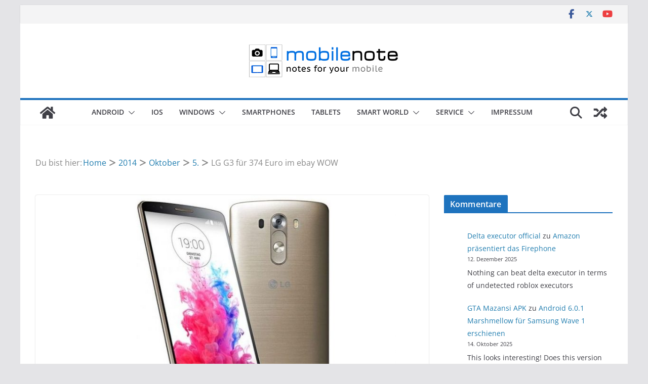

--- FILE ---
content_type: text/html; charset=UTF-8
request_url: https://mobilenote.de/2014/10/05/lg-g3-fuer-374-euro-im-ebay-wow/
body_size: 9573
content:
<!doctype html><html lang="de"><head><meta charset="UTF-8"/><link media="all" href="https://mobilenote.de/wp-content/cache/autoptimize/css/autoptimize_8493873ca592b72715017d3cef09684e.css" rel="stylesheet"><style media="screen">input#akismet_privacy_check{float:left;margin:7px 7px 7px 0;width:13px}</style><title>LG G3 für 374 Euro im ebay WOW | Allgemein, Kaufempfehlung, LG, Smartphones, Web</title><meta name="description" content="LG G3 für 374 Euro im ebay WOW" /><meta name="robots" content="index, follow" /><link rel="canonical" href="https://mobilenote.de/2014/10/05/lg-g3-fuer-374-euro-im-ebay-wow/" /><meta name="viewport" content="width=device-width, initial-scale=1"><link rel="profile" href="http://gmpg.org/xfn/11"/><link rel="alternate" type="application/rss+xml" title="mobilenote &raquo; Feed" href="https://mobilenote.de/feed/" /><link rel="alternate" type="application/rss+xml" title="mobilenote &raquo; Kommentar-Feed" href="https://mobilenote.de/comments/feed/" /><link rel="alternate" type="application/rss+xml" title="mobilenote &raquo; LG G3 für 374 Euro im ebay WOW-Kommentar-Feed" href="https://mobilenote.de/2014/10/05/lg-g3-fuer-374-euro-im-ebay-wow/feed/" /><link rel="alternate" title="oEmbed (JSON)" type="application/json+oembed" href="https://mobilenote.de/wp-json/oembed/1.0/embed?url=https%3A%2F%2Fmobilenote.de%2F2014%2F10%2F05%2Flg-g3-fuer-374-euro-im-ebay-wow%2F" /><link rel="alternate" title="oEmbed (XML)" type="text/xml+oembed" href="https://mobilenote.de/wp-json/oembed/1.0/embed?url=https%3A%2F%2Fmobilenote.de%2F2014%2F10%2F05%2Flg-g3-fuer-374-euro-im-ebay-wow%2F&#038;format=xml" /><link rel='stylesheet' id='a3a3_lazy_load-css' href='https://mobilenote.de/wp-content/uploads/sass/a3_lazy_load.min.css' type='text/css' media='all' /> <script type="text/javascript" src="https://mobilenote.de/wp-includes/js/jquery/jquery.min.js" id="jquery-core-js"></script> <link rel="https://api.w.org/" href="https://mobilenote.de/wp-json/" /><link rel="alternate" title="JSON" type="application/json" href="https://mobilenote.de/wp-json/wp/v2/posts/16895" /><link rel="EditURI" type="application/rsd+xml" title="RSD" href="https://mobilenote.de/xmlrpc.php?rsd" /><meta name="generator" content="WordPress 6.9" /><link rel='shortlink' href='https://mobilenote.de/?p=16895' /><link rel="pingback" href="https://mobilenote.de/xmlrpc.php"><link rel="icon" href="https://mobilenote.de/wp-content/uploads/2015/01/cropped-favicon-65x65.png" sizes="32x32" /><link rel="icon" href="https://mobilenote.de/wp-content/uploads/2015/01/cropped-favicon-450x450.png" sizes="192x192" /><link rel="apple-touch-icon" href="https://mobilenote.de/wp-content/uploads/2015/01/cropped-favicon-450x450.png" /><meta name="msapplication-TileImage" content="https://mobilenote.de/wp-content/uploads/2015/01/cropped-favicon-450x450.png" /></head><body class="wp-singular post-template-default single single-post postid-16895 single-format-standard wp-custom-logo wp-embed-responsive wp-theme-colormag cm-header-layout-2 adv-style-1  boxed"><div id="page" class="hfeed site"> <a class="skip-link screen-reader-text" href="#main">Zum Inhalt springen</a><header id="cm-masthead" class="cm-header cm-layout-2 cm-layout-2-style-1"><div class="cm-top-bar"><div class="cm-container"><div class="cm-row"><div class="cm-top-bar__1"></div><div class="cm-top-bar__2"><div class="social-links"><ul><li><a href="https://www.facebook.com/mobilenotede" target="_blank"><i class="fa fa-facebook"></i></a></li><li><a href="https://twitter.com/mobilenote_blog" target="_blank"><i class="fa-brands fa-x-twitter"></i></a></li><li><a href="https://www.youtube.com/user/MobilenoteDE" target="_blank"><i class="fa fa-youtube"></i></a></li></ul></div></div></div></div></div><div class="cm-main-header"><div id="cm-header-1" class="cm-header-1"><div class="cm-container"><div class="cm-row"><div class="cm-header-col-1"><div id="cm-site-branding" class="cm-site-branding"> <a href="https://mobilenote.de/" class="custom-logo-link" rel="home"><img width="300" height="100" src="https://mobilenote.de/wp-content/uploads/2015/12/cropped-cropped-cropped-copy-mobilenote-flat.png" class="custom-logo" alt="mobilenote" decoding="async" /></a></div></div><div class="cm-header-col-2"></div></div></div></div><div id="cm-header-2" class="cm-header-2"><nav id="cm-primary-nav" class="cm-primary-nav"><div class="cm-container"><div class="cm-row"><div class="cm-home-icon"> <a href="https://mobilenote.de/"
 title="mobilenote"
 > <svg class="cm-icon cm-icon--home" xmlns="http://www.w3.org/2000/svg" viewBox="0 0 28 22"><path d="M13.6465 6.01133L5.11148 13.0409V20.6278C5.11148 20.8242 5.18952 21.0126 5.32842 21.1515C5.46733 21.2904 5.65572 21.3685 5.85217 21.3685L11.0397 21.3551C11.2355 21.3541 11.423 21.2756 11.5611 21.1368C11.6992 20.998 11.7767 20.8102 11.7767 20.6144V16.1837C11.7767 15.9873 11.8547 15.7989 11.9937 15.66C12.1326 15.521 12.321 15.443 12.5174 15.443H15.4801C15.6766 15.443 15.865 15.521 16.0039 15.66C16.1428 15.7989 16.2208 15.9873 16.2208 16.1837V20.6111C16.2205 20.7086 16.2394 20.8052 16.2765 20.8953C16.3136 20.9854 16.3681 21.0673 16.4369 21.1364C16.5057 21.2054 16.5875 21.2602 16.6775 21.2975C16.7675 21.3349 16.864 21.3541 16.9615 21.3541L22.1472 21.3685C22.3436 21.3685 22.532 21.2904 22.6709 21.1515C22.8099 21.0126 22.8879 20.8242 22.8879 20.6278V13.0358L14.3548 6.01133C14.2544 5.93047 14.1295 5.88637 14.0006 5.88637C13.8718 5.88637 13.7468 5.93047 13.6465 6.01133ZM27.1283 10.7892L23.2582 7.59917V1.18717C23.2582 1.03983 23.1997 0.898538 23.0955 0.794359C22.9913 0.69018 22.8501 0.631653 22.7027 0.631653H20.1103C19.963 0.631653 19.8217 0.69018 19.7175 0.794359C19.6133 0.898538 19.5548 1.03983 19.5548 1.18717V4.54848L15.4102 1.13856C15.0125 0.811259 14.5134 0.632307 13.9983 0.632307C13.4832 0.632307 12.9841 0.811259 12.5864 1.13856L0.868291 10.7892C0.81204 10.8357 0.765501 10.8928 0.731333 10.9573C0.697165 11.0218 0.676038 11.0924 0.66916 11.165C0.662282 11.2377 0.669786 11.311 0.691245 11.3807C0.712704 11.4505 0.747696 11.5153 0.794223 11.5715L1.97469 13.0066C2.02109 13.063 2.07816 13.1098 2.14264 13.1441C2.20711 13.1784 2.27773 13.1997 2.35044 13.2067C2.42315 13.2137 2.49653 13.2063 2.56638 13.1849C2.63623 13.1636 2.70118 13.1286 2.7575 13.0821L13.6465 4.11333C13.7468 4.03247 13.8718 3.98837 14.0006 3.98837C14.1295 3.98837 14.2544 4.03247 14.3548 4.11333L25.2442 13.0821C25.3004 13.1286 25.3653 13.1636 25.435 13.1851C25.5048 13.2065 25.5781 13.214 25.6507 13.2071C25.7234 13.2003 25.794 13.1791 25.8584 13.145C25.9229 13.1108 25.98 13.0643 26.0265 13.008L27.207 11.5729C27.2535 11.5164 27.2883 11.4512 27.3095 11.3812C27.3307 11.3111 27.3379 11.2375 27.3306 11.1647C27.3233 11.0919 27.3016 11.0212 27.2669 10.9568C27.2322 10.8923 27.1851 10.8354 27.1283 10.7892Z" /></svg> </a></div><div class="cm-header-actions"><div class="cm-random-post"> <a href="https://mobilenote.de/2013/05/05/doppelmoral-bei-smartphoneherstellern/" title="Sieh dir einen zufälligen Beitrag an"> <svg class="cm-icon cm-icon--random-fill" xmlns="http://www.w3.org/2000/svg" viewBox="0 0 24 24"><path d="M21.73 16a1 1 0 0 1 0 1.33l-3.13 3.14a.94.94 0 0 1-1.6-.66v-1.56h-2.3a.39.39 0 0 1-.18 0 .36.36 0 0 1-.16-.11l-2.76-3 2.09-2.23 2.06 2.21H17v-1.56a.94.94 0 0 1 1.6-.66ZM2.47 8.88h3.28l2.06 2.2L9.9 8.85 7.14 5.9A.36.36 0 0 0 7 5.79a.39.39 0 0 0-.18 0H2.47a.47.47 0 0 0-.47.43v2.19a.47.47 0 0 0 .47.47Zm14.53 0v1.56a.94.94 0 0 0 1.6.66L21.73 8a1 1 0 0 0 0-1.33L18.6 3.53a.94.94 0 0 0-1.6.66v1.56h-2.3a.39.39 0 0 0-.18 0 .36.36 0 0 0-.16.11l-8.61 9.27H2.47a.46.46 0 0 0-.47.46v2.19a.47.47 0 0 0 .47.47H6.8a.45.45 0 0 0 .34-.15l8.61-9.22Z"></path></svg> </a></div><div class="cm-top-search"> <i class="fa fa-search search-top"></i><div class="search-form-top"><form action="https://mobilenote.de/" class="search-form searchform clearfix" method="get" role="search"><div class="search-wrap"> <input type="search"
 class="s field"
 name="s"
 value=""
 placeholder="Suchen"
 /> <button class="search-icon" type="submit"></button></div></form></div></div></div><p class="cm-menu-toggle" aria-expanded="false"> <svg class="cm-icon cm-icon--bars" xmlns="http://www.w3.org/2000/svg" viewBox="0 0 24 24"><path d="M21 19H3a1 1 0 0 1 0-2h18a1 1 0 0 1 0 2Zm0-6H3a1 1 0 0 1 0-2h18a1 1 0 0 1 0 2Zm0-6H3a1 1 0 0 1 0-2h18a1 1 0 0 1 0 2Z"></path></svg> <svg class="cm-icon cm-icon--x-mark" xmlns="http://www.w3.org/2000/svg" viewBox="0 0 24 24"><path d="m13.4 12 8.3-8.3c.4-.4.4-1 0-1.4s-1-.4-1.4 0L12 10.6 3.7 2.3c-.4-.4-1-.4-1.4 0s-.4 1 0 1.4l8.3 8.3-8.3 8.3c-.4.4-.4 1 0 1.4.2.2.4.3.7.3s.5-.1.7-.3l8.3-8.3 8.3 8.3c.2.2.5.3.7.3s.5-.1.7-.3c.4-.4.4-1 0-1.4L13.4 12z"></path></svg></p><div class="cm-menu-primary-container"><ul id="menu-alternate" class="menu"><li id="menu-item-21685" class="menu-item menu-item-type-custom menu-item-object-custom menu-item-has-children menu-item-21685"><a href="#">Android</a><span role="button" tabindex="0" class="cm-submenu-toggle" onkeypress=""><svg class="cm-icon" xmlns="http://www.w3.org/2000/svg" xml:space="preserve" viewBox="0 0 24 24"><path d="M12 17.5c-.3 0-.5-.1-.7-.3l-9-9c-.4-.4-.4-1 0-1.4s1-.4 1.4 0l8.3 8.3 8.3-8.3c.4-.4 1-.4 1.4 0s.4 1 0 1.4l-9 9c-.2.2-.4.3-.7.3z"/></svg></span><ul class="sub-menu"><li id="menu-item-19578" class="menu-item menu-item-type-taxonomy menu-item-object-category menu-item-19578"><a href="https://mobilenote.de/Kategorie/betriebssysteme/android/">Android</a></li><li id="menu-item-18668" class="menu-item menu-item-type-taxonomy menu-item-object-category menu-item-18668"><a href="https://mobilenote.de/Kategorie/betriebssysteme/android/wear-os-android/">Android Wear</a></li><li id="menu-item-21686" class="menu-item menu-item-type-taxonomy menu-item-object-category menu-item-21686"><a href="https://mobilenote.de/Kategorie/betriebssysteme/android/cyanogenmod/">CyanogenMod</a></li></ul></li><li id="menu-item-8584" class="menu-item menu-item-type-taxonomy menu-item-object-category menu-item-8584"><a href="https://mobilenote.de/Kategorie/betriebssysteme/ios/">iOS</a></li><li id="menu-item-21688" class="menu-item menu-item-type-custom menu-item-object-custom menu-item-has-children menu-item-21688"><a href="#">Windows</a><span role="button" tabindex="0" class="cm-submenu-toggle" onkeypress=""><svg class="cm-icon" xmlns="http://www.w3.org/2000/svg" xml:space="preserve" viewBox="0 0 24 24"><path d="M12 17.5c-.3 0-.5-.1-.7-.3l-9-9c-.4-.4-.4-1 0-1.4s1-.4 1.4 0l8.3 8.3 8.3-8.3c.4-.4 1-.4 1.4 0s.4 1 0 1.4l-9 9c-.2.2-.4.3-.7.3z"/></svg></span><ul class="sub-menu"><li id="menu-item-21247" class="menu-item menu-item-type-taxonomy menu-item-object-category menu-item-21247"><a href="https://mobilenote.de/Kategorie/betriebssysteme/windows-phone/">Windows</a></li><li id="menu-item-21687" class="menu-item menu-item-type-taxonomy menu-item-object-category menu-item-21687"><a href="https://mobilenote.de/Kategorie/betriebssysteme/windows-phone/">Windows Phone</a></li></ul></li><li id="menu-item-8571" class="menu-item menu-item-type-taxonomy menu-item-object-category current-post-ancestor current-menu-parent current-post-parent menu-item-8571"><a href="https://mobilenote.de/Kategorie/hardware/smartphones/">Smartphones</a></li><li id="menu-item-8573" class="menu-item menu-item-type-taxonomy menu-item-object-category menu-item-8573"><a href="https://mobilenote.de/Kategorie/hardware/tablets/">Tablets</a></li><li id="menu-item-21676" class="menu-item menu-item-type-custom menu-item-object-custom menu-item-has-children menu-item-21676"><a href="#">Smart World</a><span role="button" tabindex="0" class="cm-submenu-toggle" onkeypress=""><svg class="cm-icon" xmlns="http://www.w3.org/2000/svg" xml:space="preserve" viewBox="0 0 24 24"><path d="M12 17.5c-.3 0-.5-.1-.7-.3l-9-9c-.4-.4-.4-1 0-1.4s1-.4 1.4 0l8.3 8.3 8.3-8.3c.4-.4 1-.4 1.4 0s.4 1 0 1.4l-9 9c-.2.2-.4.3-.7.3z"/></svg></span><ul class="sub-menu"><li id="menu-item-8572" class="menu-item menu-item-type-taxonomy menu-item-object-category menu-item-8572"><a href="https://mobilenote.de/Kategorie/hardware/smartwatch-hardware/">SmartWatch</a></li><li id="menu-item-21677" class="menu-item menu-item-type-taxonomy menu-item-object-category menu-item-21677"><a href="https://mobilenote.de/Kategorie/hardware/gadget/">Gadget</a></li><li id="menu-item-21678" class="menu-item menu-item-type-taxonomy menu-item-object-category menu-item-21678"><a href="https://mobilenote.de/Kategorie/hardware/smart-car/">Smart Car</a></li><li id="menu-item-21679" class="menu-item menu-item-type-taxonomy menu-item-object-category menu-item-21679"><a href="https://mobilenote.de/Kategorie/hardware/smart-tv-hardware/">Smart-TV</a></li><li id="menu-item-21680" class="menu-item menu-item-type-taxonomy menu-item-object-category menu-item-21680"><a href="https://mobilenote.de/Kategorie/hardware/smarthome/">SmartHome</a></li></ul></li><li id="menu-item-22422" class="menu-item menu-item-type-custom menu-item-object-custom menu-item-has-children menu-item-22422"><a href="#">Service</a><span role="button" tabindex="0" class="cm-submenu-toggle" onkeypress=""><svg class="cm-icon" xmlns="http://www.w3.org/2000/svg" xml:space="preserve" viewBox="0 0 24 24"><path d="M12 17.5c-.3 0-.5-.1-.7-.3l-9-9c-.4-.4-.4-1 0-1.4s1-.4 1.4 0l8.3 8.3 8.3-8.3c.4-.4 1-.4 1.4 0s.4 1 0 1.4l-9 9c-.2.2-.4.3-.7.3z"/></svg></span><ul class="sub-menu"><li id="menu-item-22449" class="menu-item menu-item-type-post_type menu-item-object-page menu-item-22449"><a href="https://mobilenote.de/apn-einstellungen/">APN Einstellungen</a></li><li id="menu-item-22403" class="menu-item menu-item-type-post_type menu-item-object-page menu-item-22403"><a href="https://mobilenote.de/service/service-adressen-fuer-kuendigungen-bei-mobilfunkprovidern/">Adressen für Kündigungen bei Mobilfunkprovidern</a></li><li id="menu-item-22404" class="menu-item menu-item-type-post_type menu-item-object-page menu-item-22404"><a href="https://mobilenote.de/service/service-hotlines-der-mobilfunkprovider-in-der-uebersicht/">Hotlines der Mobilfunkprovider</a></li><li id="menu-item-22405" class="menu-item menu-item-type-post_type menu-item-object-page menu-item-22405"><a href="https://mobilenote.de/service/service-kuendigungsvordrucke-fuer-mobilfunkvertraege/">Kündigungsvordrucke für Mobilfunkverträge</a></li><li id="menu-item-22423" class="menu-item menu-item-type-custom menu-item-object-custom menu-item-has-children menu-item-22423"><a href="#">Tarifrechner</a><span role="button" tabindex="0" class="cm-submenu-toggle" onkeypress=""><svg class="cm-icon" xmlns="http://www.w3.org/2000/svg" xml:space="preserve" viewBox="0 0 24 24"><path d="M12 17.5c-.3 0-.5-.1-.7-.3l-9-9c-.4-.4-.4-1 0-1.4s1-.4 1.4 0l8.3 8.3 8.3-8.3c.4-.4 1-.4 1.4 0s.4 1 0 1.4l-9 9c-.2.2-.4.3-.7.3z"/></svg></span><ul class="sub-menu"><li id="menu-item-22407" class="menu-item menu-item-type-post_type menu-item-object-page menu-item-22407"><a href="https://mobilenote.de/tarifrechner/handytarif-rechner/">Handy-Tarife</a></li><li id="menu-item-22408" class="menu-item menu-item-type-post_type menu-item-object-page menu-item-22408"><a href="https://mobilenote.de/tarifrechner/prepaid-tarifrechner/">Prepaid-Tarif</a></li><li id="menu-item-22409" class="menu-item menu-item-type-post_type menu-item-object-page menu-item-22409"><a href="https://mobilenote.de/tarifrechner/tarifrechner-mit-smartphone/">Smartphone Tarife</a></li></ul></li></ul></li><li id="menu-item-23138" class="menu-item menu-item-type-post_type menu-item-object-page menu-item-23138"><a href="https://mobilenote.de/impressum/">Impressum</a></li></ul></div></div></div></nav></div></div></header><div id="cm-content" class="cm-content"><div id="breadcrumb-wrap" class="breadcrumb-wrap" typeof="BreadcrumbList"><div class="inner-wrap"><nav role="navigation" aria-label="Brotkrümelnavigation" class="breadcrumb-trail breadcrumbs" itemprop="breadcrumb"><span class="breadcrumb-title">Du bist hier:</span><ul class="trail-items" itemscope itemtype="http://schema.org/BreadcrumbList"><meta name="numberOfItems" content="5" /><meta name="itemListOrder" content="Ascending" /><li itemprop="itemListElement" itemscope itemtype="http://schema.org/ListItem" class="trail-item"><a href="https://mobilenote.de/" rel="home" itemprop="item"><span itemprop="name">Home</span></a><meta itemprop="position" content="1" /></li><li itemprop="itemListElement" itemscope itemtype="http://schema.org/ListItem" class="trail-item"><a href="https://mobilenote.de/2014/" itemprop="item"><span itemprop="name">2014</span></a><meta itemprop="position" content="2" /></li><li itemprop="itemListElement" itemscope itemtype="http://schema.org/ListItem" class="trail-item"><a href="https://mobilenote.de/2014/10/" itemprop="item"><span itemprop="name">Oktober</span></a><meta itemprop="position" content="3" /></li><li itemprop="itemListElement" itemscope itemtype="http://schema.org/ListItem" class="trail-item"><a href="https://mobilenote.de/2014/10/05/" itemprop="item"><span itemprop="name">5.</span></a><meta itemprop="position" content="4" /></li><li class="trail-item trail-end"><span>LG G3 für 374 Euro im ebay WOW</span></li></ul></nav></div></div><div class="cm-container"><div class="cm-row"><div id="cm-primary" class="cm-primary"><div class="cm-posts clearfix"><article sdfdfds id="post-16895" class="post-16895 post type-post status-publish format-standard has-post-thumbnail hentry category-allgemein category-kaufempfehlung category-lg category-smartphones category-web tag-ebay tag-lg-g3 tag-wow"><div class="cm-featured-image"> <a href="https://mobilenote.de/wp-content/uploads/2014/10/lgg3.jpg" class="image-popup"><img width="647" height="445" src="//mobilenote.de/wp-content/plugins/a3-lazy-load/assets/images/lazy_placeholder.gif" data-lazy-type="image" data-src="https://mobilenote.de/wp-content/uploads/2014/10/lgg3.jpg" class="lazy lazy-hidden attachment-colormag-featured-image size-colormag-featured-image wp-post-image" alt="" decoding="async" fetchpriority="high" srcset="" data-srcset="https://mobilenote.de/wp-content/uploads/2014/10/lgg3.jpg 800w, https://mobilenote.de/wp-content/uploads/2014/10/lgg3-450x309.jpg 450w, https://mobilenote.de/wp-content/uploads/2014/10/lgg3-768x528.jpg 768w, https://mobilenote.de/wp-content/uploads/2014/10/lgg3-690x474.jpg 690w" sizes="(max-width: 647px) 100vw, 647px" /></a></div><div class="cm-post-content"><div class="cm-entry-header-meta"><div class="cm-post-categories"><a href="https://mobilenote.de/Kategorie/allgemein/" rel="category tag">Allgemein</a><a href="https://mobilenote.de/Kategorie/kaufempfehlung/" rel="category tag">Kaufempfehlung</a><a href="https://mobilenote.de/Kategorie/hersteller/lg/" rel="category tag">LG</a><a href="https://mobilenote.de/Kategorie/hardware/smartphones/" rel="category tag">Smartphones</a><a href="https://mobilenote.de/Kategorie/web/" rel="category tag">Web</a></div></div><header class="cm-entry-header"><h1 class="cm-entry-title"> LG G3 für 374 Euro im ebay WOW</h1></header><div class="cm-below-entry-meta "><span class="cm-post-date"><a href="https://mobilenote.de/2014/10/05/lg-g3-fuer-374-euro-im-ebay-wow/" title="11:36" rel="bookmark"><svg class="cm-icon cm-icon--calendar-fill" xmlns="http://www.w3.org/2000/svg" viewBox="0 0 24 24"><path d="M21.1 6.6v1.6c0 .6-.4 1-1 1H3.9c-.6 0-1-.4-1-1V6.6c0-1.5 1.3-2.8 2.8-2.8h1.7V3c0-.6.4-1 1-1s1 .4 1 1v.8h5.2V3c0-.6.4-1 1-1s1 .4 1 1v.8h1.7c1.5 0 2.8 1.3 2.8 2.8zm-1 4.6H3.9c-.6 0-1 .4-1 1v7c0 1.5 1.3 2.8 2.8 2.8h12.6c1.5 0 2.8-1.3 2.8-2.8v-7c0-.6-.4-1-1-1z"></path></svg> <time class="entry-date published updated" datetime="2014-10-05T11:36:19+02:00">5. Oktober 2014</time></a></span> <span class="cm-author cm-vcard"> <svg class="cm-icon cm-icon--user" xmlns="http://www.w3.org/2000/svg" viewBox="0 0 24 24"><path d="M7 7c0-2.8 2.2-5 5-5s5 2.2 5 5-2.2 5-5 5-5-2.2-5-5zm9 7H8c-2.8 0-5 2.2-5 5v2c0 .6.4 1 1 1h16c.6 0 1-.4 1-1v-2c0-2.8-2.2-5-5-5z"></path></svg> <a class="url fn n"
 href="https://mobilenote.de/author/mdk/"
 title="MDK"
 > MDK </a> </span></div><div class="cm-entry-summary"><p>LG hat uns bereits mit dem G2 in den Preiswahnsinn getrieben, nun ein Jahr später geht es mit dem LG G3 weiter. Denn wie sagt man so gern der Preis ist heiß. Für nur<strong> 374 Euro</strong> könnt ihr das G3 nun in den Farben Gold und Titan haben.</p><p>Dabei ist das G3 nicht irgendein Smartphone es ist ein High End Bolide mit Snapdragon 801 Prozessor mit 2,5 GHz Taktrate inkl. 2 GB RAM.</p><h3 class="lvtitle"><a class="vip" title="Zum Anzeigen Link anklicken LG G3 D855 16GB ANDROID SMARTPHONE TITAN KAMERA BLUETOOTH HANDY WLAN GPS LTE WOW" href="http://www.ebay.de/itm/LG-G3-D855-16GB-ANDROID-SMARTPHONE-TITAN-KAMERA-BLUETOOTH-HANDY-WLAN-GPS-LTE-WOW-/141426248114?pt=DE_Handy_s&amp;hash=item20eda949b2">LG G3 D855 16GB ANDROID SMARTPHONE TITAN KAMERA BLUETOOTH HANDY WLAN GPS LTE WOW</a></h3><h3 class="lvtitle"><a class="vip" title="Zum Anzeigen Link anklicken LG G3 D855 16GB ANDROID SMARTPHONE GOLD KAMERA BLUETOOTH HANDY WLAN GPS LTE WOW" href="http://www.ebay.de/itm/LG-G3-D855-16GB-ANDROID-SMARTPHONE-GOLD-KAMERA-BLUETOOTH-HANDY-WLAN-GPS-LTE-WOW-/191356670090?pt=DE_Handy_s&amp;hash=item2c8dbf108a">LG G3 D855 16GB ANDROID SMARTPHONE GOLD KAMERA BLUETOOTH HANDY WLAN GPS LTE WOW</a></h3><p><a href="https://mobilenote.de/2014/10/05/base-aktuelle-flaggschiffe-zum-tiefpreis/">Solltet ihr ebay nicht vertrauen wollen dann schaut hier mal vorbei&gt;&gt;&gt;</a></p><p>Na dann ran und bestellen. Ihr könnt bei dem Preis nichts verkehrt machen.</p> <script type="text/javascript">jQuery(document).ready(function($) {
	$.post('https://mobilenote.de/wp-admin/admin-ajax.php', {action: 'wpt_view_count', id: '16895'});
});</script></div></div></article></div><ul class="default-wp-page"><li class="previous"><a href="https://mobilenote.de/2014/10/05/base-aktuelle-flaggschiffe-zum-tiefpreis/" rel="prev"><span class="meta-nav"><svg class="cm-icon cm-icon--arrow-left-long" xmlns="http://www.w3.org/2000/svg" viewBox="0 0 24 24"><path d="M2 12.38a1 1 0 0 1 0-.76.91.91 0 0 1 .22-.33L6.52 7a1 1 0 0 1 1.42 0 1 1 0 0 1 0 1.41L5.36 11H21a1 1 0 0 1 0 2H5.36l2.58 2.58a1 1 0 0 1 0 1.41 1 1 0 0 1-.71.3 1 1 0 0 1-.71-.3l-4.28-4.28a.91.91 0 0 1-.24-.33Z"></path></svg></span> BASE: Aktuelle Flaggschiffe zum Tiefpreis</a></li><li class="next"><a href="https://mobilenote.de/2014/10/05/top-5-artikel-der-letzten-woche-kw40/" rel="next">Top 5 Artikel der letzten Woche KW:40 <span class="meta-nav"><svg class="cm-icon cm-icon--arrow-right-long" xmlns="http://www.w3.org/2000/svg" viewBox="0 0 24 24"><path d="M21.92 12.38a1 1 0 0 0 0-.76 1 1 0 0 0-.21-.33L17.42 7A1 1 0 0 0 16 8.42L18.59 11H2.94a1 1 0 1 0 0 2h15.65L16 15.58A1 1 0 0 0 16 17a1 1 0 0 0 1.41 0l4.29-4.28a1 1 0 0 0 .22-.34Z"></path></svg></span></a></li></ul><div class="related-posts-wrapper"><h3 class="related-posts-main-title"> <i class="fa fa-thumbs-up"></i><span>Das könnte dir auch gefallen</span></h3><div class="related-posts"><div class="single-related-posts"><div class="related-posts-thumbnail"> <a href="https://mobilenote.de/2014/11/14/lg-nun-auch-mit-lollipop-update-fuer-g3/" title="LG nun auch mit Lollipop Update für G3"> <img width="328" height="205" src="//mobilenote.de/wp-content/plugins/a3-lazy-load/assets/images/lazy_placeholder.gif" data-lazy-type="image" data-src="https://mobilenote.de/wp-content/uploads/2014/11/lg-lollipop-android-5-0-update.jpg" class="lazy lazy-hidden attachment-colormag-featured-post-medium size-colormag-featured-post-medium wp-post-image" alt="" decoding="async" loading="lazy" srcset="" data-srcset="https://mobilenote.de/wp-content/uploads/2014/11/lg-lollipop-android-5-0-update.jpg 802w, https://mobilenote.de/wp-content/uploads/2014/11/lg-lollipop-android-5-0-update-450x281.jpg 450w, https://mobilenote.de/wp-content/uploads/2014/11/lg-lollipop-android-5-0-update-768x480.jpg 768w, https://mobilenote.de/wp-content/uploads/2014/11/lg-lollipop-android-5-0-update-690x431.jpg 690w" sizes="auto, (max-width: 328px) 100vw, 328px" /> </a></div><div class="cm-post-content"><h3 class="cm-entry-title"> <a href="https://mobilenote.de/2014/11/14/lg-nun-auch-mit-lollipop-update-fuer-g3/" rel="bookmark" title="LG nun auch mit Lollipop Update für G3"> LG nun auch mit Lollipop Update für G3 </a></h3><div class="cm-below-entry-meta "><span class="cm-post-date"><a href="https://mobilenote.de/2014/11/14/lg-nun-auch-mit-lollipop-update-fuer-g3/" title="1:19" rel="bookmark"><svg class="cm-icon cm-icon--calendar-fill" xmlns="http://www.w3.org/2000/svg" viewBox="0 0 24 24"><path d="M21.1 6.6v1.6c0 .6-.4 1-1 1H3.9c-.6 0-1-.4-1-1V6.6c0-1.5 1.3-2.8 2.8-2.8h1.7V3c0-.6.4-1 1-1s1 .4 1 1v.8h5.2V3c0-.6.4-1 1-1s1 .4 1 1v.8h1.7c1.5 0 2.8 1.3 2.8 2.8zm-1 4.6H3.9c-.6 0-1 .4-1 1v7c0 1.5 1.3 2.8 2.8 2.8h12.6c1.5 0 2.8-1.3 2.8-2.8v-7c0-.6-.4-1-1-1z"></path></svg> <time class="entry-date published updated" datetime="2014-11-14T01:19:31+01:00">14. November 2014</time></a></span> <span class="cm-author cm-vcard"> <svg class="cm-icon cm-icon--user" xmlns="http://www.w3.org/2000/svg" viewBox="0 0 24 24"><path d="M7 7c0-2.8 2.2-5 5-5s5 2.2 5 5-2.2 5-5 5-5-2.2-5-5zm9 7H8c-2.8 0-5 2.2-5 5v2c0 .6.4 1 1 1h16c.6 0 1-.4 1-1v-2c0-2.8-2.2-5-5-5z"></path></svg> <a class="url fn n"
 href="https://mobilenote.de/author/mdk/"
 title="MDK"
 > MDK </a> </span></div></div></div><div class="single-related-posts"><div class="related-posts-thumbnail"> <a href="https://mobilenote.de/2014/03/18/sony-xperia-z1-compact-black-als-ebay-wow-fuer-439-euro/" title="Sony Xperia Z1 Compact (black) als ebay-WOW für 439 Euro"> <img width="390" height="197" src="//mobilenote.de/wp-content/plugins/a3-lazy-load/assets/images/lazy_placeholder.gif" data-lazy-type="image" data-src="https://mobilenote.de/wp-content/uploads/2014/03/wowz1c.jpg" class="lazy lazy-hidden attachment-colormag-featured-post-medium size-colormag-featured-post-medium wp-post-image" alt="" decoding="async" loading="lazy" srcset="" data-srcset="https://mobilenote.de/wp-content/uploads/2014/03/wowz1c.jpg 800w, https://mobilenote.de/wp-content/uploads/2014/03/wowz1c-200x100.jpg 200w, https://mobilenote.de/wp-content/uploads/2014/03/wowz1c-450x227.jpg 450w, https://mobilenote.de/wp-content/uploads/2014/03/wowz1c-768x388.jpg 768w, https://mobilenote.de/wp-content/uploads/2014/03/wowz1c-690x348.jpg 690w, https://mobilenote.de/wp-content/uploads/2014/03/wowz1c-50x25.jpg 50w" sizes="auto, (max-width: 390px) 100vw, 390px" /> </a></div><div class="cm-post-content"><h3 class="cm-entry-title"> <a href="https://mobilenote.de/2014/03/18/sony-xperia-z1-compact-black-als-ebay-wow-fuer-439-euro/" rel="bookmark" title="Sony Xperia Z1 Compact (black) als ebay-WOW für 439 Euro"> Sony Xperia Z1 Compact (black) als ebay-WOW für 439 Euro </a></h3><div class="cm-below-entry-meta "><span class="cm-post-date"><a href="https://mobilenote.de/2014/03/18/sony-xperia-z1-compact-black-als-ebay-wow-fuer-439-euro/" title="21:17" rel="bookmark"><svg class="cm-icon cm-icon--calendar-fill" xmlns="http://www.w3.org/2000/svg" viewBox="0 0 24 24"><path d="M21.1 6.6v1.6c0 .6-.4 1-1 1H3.9c-.6 0-1-.4-1-1V6.6c0-1.5 1.3-2.8 2.8-2.8h1.7V3c0-.6.4-1 1-1s1 .4 1 1v.8h5.2V3c0-.6.4-1 1-1s1 .4 1 1v.8h1.7c1.5 0 2.8 1.3 2.8 2.8zm-1 4.6H3.9c-.6 0-1 .4-1 1v7c0 1.5 1.3 2.8 2.8 2.8h12.6c1.5 0 2.8-1.3 2.8-2.8v-7c0-.6-.4-1-1-1z"></path></svg> <time class="entry-date published updated" datetime="2014-03-18T21:17:03+01:00">18. März 2014</time></a></span> <span class="cm-author cm-vcard"> <svg class="cm-icon cm-icon--user" xmlns="http://www.w3.org/2000/svg" viewBox="0 0 24 24"><path d="M7 7c0-2.8 2.2-5 5-5s5 2.2 5 5-2.2 5-5 5-5-2.2-5-5zm9 7H8c-2.8 0-5 2.2-5 5v2c0 .6.4 1 1 1h16c.6 0 1-.4 1-1v-2c0-2.8-2.2-5-5-5z"></path></svg> <a class="url fn n"
 href="https://mobilenote.de/author/mdk/"
 title="MDK"
 > MDK </a> </span></div></div></div><div class="single-related-posts"><div class="related-posts-thumbnail"> <a href="https://mobilenote.de/2014/07/25/amazon-aktion-lg-g3-kaufen-und-lg-g-watch-kostenlos-dazu-bekommen/" title="Amazon Aktion: LG G3 kaufen und LG G Watch kostenlos dazu bekommen"> <img width="364" height="205" src="//mobilenote.de/wp-content/plugins/a3-lazy-load/assets/images/lazy_placeholder.gif" data-lazy-type="image" data-src="https://mobilenote.de/wp-content/uploads/2014/07/amazon-g3-gwatch.jpg" class="lazy lazy-hidden attachment-colormag-featured-post-medium size-colormag-featured-post-medium wp-post-image" alt="" decoding="async" loading="lazy" srcset="" data-srcset="https://mobilenote.de/wp-content/uploads/2014/07/amazon-g3-gwatch.jpg 800w, https://mobilenote.de/wp-content/uploads/2014/07/amazon-g3-gwatch-450x253.jpg 450w, https://mobilenote.de/wp-content/uploads/2014/07/amazon-g3-gwatch-768x432.jpg 768w, https://mobilenote.de/wp-content/uploads/2014/07/amazon-g3-gwatch-690x388.jpg 690w" sizes="auto, (max-width: 364px) 100vw, 364px" /> </a></div><div class="cm-post-content"><h3 class="cm-entry-title"> <a href="https://mobilenote.de/2014/07/25/amazon-aktion-lg-g3-kaufen-und-lg-g-watch-kostenlos-dazu-bekommen/" rel="bookmark" title="Amazon Aktion: LG G3 kaufen und LG G Watch kostenlos dazu bekommen"> Amazon Aktion: LG G3 kaufen und LG G Watch kostenlos dazu bekommen </a></h3><div class="cm-below-entry-meta "><span class="cm-post-date"><a href="https://mobilenote.de/2014/07/25/amazon-aktion-lg-g3-kaufen-und-lg-g-watch-kostenlos-dazu-bekommen/" title="21:37" rel="bookmark"><svg class="cm-icon cm-icon--calendar-fill" xmlns="http://www.w3.org/2000/svg" viewBox="0 0 24 24"><path d="M21.1 6.6v1.6c0 .6-.4 1-1 1H3.9c-.6 0-1-.4-1-1V6.6c0-1.5 1.3-2.8 2.8-2.8h1.7V3c0-.6.4-1 1-1s1 .4 1 1v.8h5.2V3c0-.6.4-1 1-1s1 .4 1 1v.8h1.7c1.5 0 2.8 1.3 2.8 2.8zm-1 4.6H3.9c-.6 0-1 .4-1 1v7c0 1.5 1.3 2.8 2.8 2.8h12.6c1.5 0 2.8-1.3 2.8-2.8v-7c0-.6-.4-1-1-1z"></path></svg> <time class="entry-date published updated" datetime="2014-07-25T21:37:40+02:00">25. Juli 2014</time></a></span> <span class="cm-author cm-vcard"> <svg class="cm-icon cm-icon--user" xmlns="http://www.w3.org/2000/svg" viewBox="0 0 24 24"><path d="M7 7c0-2.8 2.2-5 5-5s5 2.2 5 5-2.2 5-5 5-5-2.2-5-5zm9 7H8c-2.8 0-5 2.2-5 5v2c0 .6.4 1 1 1h16c.6 0 1-.4 1-1v-2c0-2.8-2.2-5-5-5z"></path></svg> <a class="url fn n"
 href="https://mobilenote.de/author/mdk/"
 title="MDK"
 > MDK </a> </span></div></div></div></div></div><div id="comments" class="comments-area"><div id="respond" class="comment-respond"><h3 id="reply-title" class="comment-reply-title">Schreibe einen Kommentar <small><a rel="nofollow" id="cancel-comment-reply-link" href="/2014/10/05/lg-g3-fuer-374-euro-im-ebay-wow/#respond" style="display:none;">Antwort abbrechen</a></small></h3><form action="https://mobilenote.de/wp-comments-post.php" method="post" id="commentform" class="comment-form"><p class="comment-notes"><span id="email-notes">Deine E-Mail-Adresse wird nicht veröffentlicht.</span> <span class="required-field-message">Erforderliche Felder sind mit <span class="required">*</span> markiert</span></p><p class="comment-form-comment"><label for="comment">Kommentar <span class="required">*</span></label><textarea id="comment" name="comment" cols="45" rows="8" maxlength="65525" required></textarea></p><p class="privacy-notice"> I accept that my given data and my IP address is sent to a server in the USA only for the purpose of spam prevention through the <a href="http://akismet.com/">Akismet</a> program.<a href="https://akismet.com/gdpr/">More information on Akismet and GDPR</a>.</p><p class="comment-form-author"><label for="author">Name <span class="required">*</span></label> <input id="author" name="author" type="text" value="" size="30" maxlength="245" autocomplete="name" required /></p><p class="comment-form-email"><label for="email">E-Mail-Adresse <span class="required">*</span></label> <input id="email" name="email" type="email" value="" size="30" maxlength="100" aria-describedby="email-notes" autocomplete="email" required /></p><p class="comment-form-url"><label for="url">Website</label> <input id="url" name="url" type="url" value="" size="30" maxlength="200" autocomplete="url" /></p><p class="comment-form-cookies-consent"><input id="wp-comment-cookies-consent" name="wp-comment-cookies-consent" type="checkbox" value="yes" /> <label for="wp-comment-cookies-consent">Meinen Namen, meine E-Mail-Adresse und meine Website in diesem Browser für die nächste Kommentierung speichern.</label></p><p class="form-submit"><input name="submit" type="submit" id="submit" class="submit" value="Kommentar abschicken" /> <input type='hidden' name='comment_post_ID' value='16895' id='comment_post_ID' /> <input type='hidden' name='comment_parent' id='comment_parent' value='0' /></p><p style="display: none;"><input type="hidden" id="akismet_comment_nonce" name="akismet_comment_nonce" value="cb920333d5" /></p><p style="display: none !important;" class="akismet-fields-container" data-prefix="ak_"><label>&#916;<textarea name="ak_hp_textarea" cols="45" rows="8" maxlength="100"></textarea></label><input type="hidden" id="ak_js_1" name="ak_js" value="244"/><script>document.getElementById( "ak_js_1" ).setAttribute( "value", ( new Date() ).getTime() );</script></p></form></div></div></div><div id="cm-secondary" class="cm-secondary"><aside id="block-5" class="widget widget_block"><h2 class="wp-block-heading">Kommentare</h2></aside><aside id="block-8" class="widget widget_block"><div class="wp-widget-group__inner-blocks"><ol class="has-avatars has-dates has-excerpts wp-block-latest-comments"><li class="wp-block-latest-comments__comment"><article><footer class="wp-block-latest-comments__comment-meta"><a class="wp-block-latest-comments__comment-author" href="https://deltaexectr.com/">Delta executor official</a> zu <a class="wp-block-latest-comments__comment-link" href="https://mobilenote.de/2014/06/18/amazon-praesentiert-das-firephone/#comment-42317">Amazon präsentiert das Firephone</a><time datetime="2025-12-12T07:31:17+01:00" class="wp-block-latest-comments__comment-date">12. Dezember 2025</time></footer><div class="wp-block-latest-comments__comment-excerpt"><p>Nothing can beat delta executor in terms of undetected roblox executors</p></div></article></li><li class="wp-block-latest-comments__comment"><article><footer class="wp-block-latest-comments__comment-meta"><a class="wp-block-latest-comments__comment-author" href="https://gtamxansi.co.za/">GTA Mazansi APK</a> zu <a class="wp-block-latest-comments__comment-link" href="https://mobilenote.de/2016/02/13/android-6-0-1-marshmellow-fuer-samsung-wave-1-erschienen/#comment-41887">Android 6.0.1 Marshmellow für Samsung Wave 1 erschienen</a><time datetime="2025-10-14T12:51:36+02:00" class="wp-block-latest-comments__comment-date">14. Oktober 2025</time></footer><div class="wp-block-latest-comments__comment-excerpt"><p>This looks interesting! Does this version support Google Play Services properly, or are there still crashes? I’m curious because I&hellip;</p></div></article></li><li class="wp-block-latest-comments__comment"><article><footer class="wp-block-latest-comments__comment-meta"><a class="wp-block-latest-comments__comment-author" href="https://pkr999-game.com/">pkr999</a> zu <a class="wp-block-latest-comments__comment-link" href="https://mobilenote.de/2016/02/13/android-6-0-1-marshmellow-fuer-samsung-wave-1-erschienen/#comment-41090">Android 6.0.1 Marshmellow für Samsung Wave 1 erschienen</a><time datetime="2025-07-29T19:14:30+02:00" class="wp-block-latest-comments__comment-date">29. Juli 2025</time></footer><div class="wp-block-latest-comments__comment-excerpt"><p>Super spannend, dass Android 6.0.1 Marshmallow jetzt für den Samsung Wave 1 verfügbar ist! Ich habe gehofft, dass es dieses&hellip;</p></div></article></li><li class="wp-block-latest-comments__comment"><article><footer class="wp-block-latest-comments__comment-meta"><a class="wp-block-latest-comments__comment-author" href="https://minecrapp.com.co">minecraft apk</a> zu <a class="wp-block-latest-comments__comment-link" href="https://mobilenote.de/2016/02/13/android-6-0-1-marshmellow-fuer-samsung-wave-1-erschienen/#comment-40113">Android 6.0.1 Marshmellow für Samsung Wave 1 erschienen</a><time datetime="2025-03-29T09:49:07+01:00" class="wp-block-latest-comments__comment-date">29. März 2025</time></footer><div class="wp-block-latest-comments__comment-excerpt"><p>Toll zu sehen, dass Android 6.0.1 Marshmallow jetzt für das Samsung Wave 1 verfügbar ist! Ich habe das Gerät schon&hellip;</p></div></article></li><li class="wp-block-latest-comments__comment"><article><footer class="wp-block-latest-comments__comment-meta"><a class="wp-block-latest-comments__comment-author" href="https://daman-game.org.in">daman game</a> zu <a class="wp-block-latest-comments__comment-link" href="https://mobilenote.de/2016/02/13/android-6-0-1-marshmellow-fuer-samsung-wave-1-erschienen/#comment-39892">Android 6.0.1 Marshmellow für Samsung Wave 1 erschienen</a><time datetime="2025-02-09T13:13:39+01:00" class="wp-block-latest-comments__comment-date">9. Februar 2025</time></footer><div class="wp-block-latest-comments__comment-excerpt"><p>Es ist echt spannend zu sehen, dass Android 6.0.1 Marshmallow jetzt für das Samsung Wave 1 verfügbar ist! Ich hätte&hellip;</p></div></article></li></ol></div></aside></div></div></div></div><div class="advertisement_above_footer"><div class="inner-wrap"><aside id="block-10" class="widget widget_block"><div class="wp-widget-group__inner-blocks"></div></aside></div></div><footer id="cm-footer" class="cm-footer colormag-footer--classic"><div class="cm-footer-bar cm-footer-bar-style-1"><div class="cm-container"><div class="cm-row"><div class="cm-footer-bar-area"><div class="cm-footer-bar__1"><div class="social-links"><ul><li><a href="https://www.facebook.com/mobilenotede" target="_blank"><i class="fa fa-facebook"></i></a></li><li><a href="https://twitter.com/mobilenote_blog" target="_blank"><i class="fa-brands fa-x-twitter"></i></a></li><li><a href="https://www.youtube.com/user/MobilenoteDE" target="_blank"><i class="fa fa-youtube"></i></a></li></ul></div><nav class="cm-footer-menu"></nav></div><div class="cm-footer-bar__2"><div class="copyright">Copyright &copy; 2026 <a href="https://mobilenote.de/" title="mobilenote"><span>mobilenote</span></a>. Alle Rechte vorbehalten.<br>Theme: <a href="https://themegrill.com/themes/colormag" target="_blank" title="ColorMag" rel="nofollow"><span>ColorMag</span></a> von ThemeGrill. Präsentiert von <a href="https://wordpress.org" target="_blank" title="WordPress" rel="nofollow"><span>WordPress</span></a>.</div></div></div></div></div></div></footer> <a href="#cm-masthead" id="scroll-up"><i class="fa fa-chevron-up"></i></a></div> <script type="speculationrules">{"prefetch":[{"source":"document","where":{"and":[{"href_matches":"/*"},{"not":{"href_matches":["/wp-*.php","/wp-admin/*","/wp-content/uploads/*","/wp-content/*","/wp-content/plugins/*","/wp-content/themes/colormag/*","/*\\?(.+)"]}},{"not":{"selector_matches":"a[rel~=\"nofollow\"]"}},{"not":{"selector_matches":".no-prefetch, .no-prefetch a"}}]},"eagerness":"conservative"}]}</script> <script type="text/javascript" id="wp-i18n-js-after">wp.i18n.setLocaleData( { 'text direction\u0004ltr': [ 'ltr' ] } );
//# sourceURL=wp-i18n-js-after</script> <script type="text/javascript" id="contact-form-7-js-translations">( function( domain, translations ) {
	var localeData = translations.locale_data[ domain ] || translations.locale_data.messages;
	localeData[""].domain = domain;
	wp.i18n.setLocaleData( localeData, domain );
} )( "contact-form-7", {"translation-revision-date":"2025-05-24 10:46:16+0000","generator":"GlotPress\/4.0.1","domain":"messages","locale_data":{"messages":{"":{"domain":"messages","plural-forms":"nplurals=2; plural=n != 1;","lang":"de"},"This contact form is placed in the wrong place.":["Dieses Kontaktformular wurde an der falschen Stelle platziert."],"Error:":["Fehler:"]}},"comment":{"reference":"includes\/js\/index.js"}} );
//# sourceURL=contact-form-7-js-translations</script> <script type="text/javascript" id="contact-form-7-js-before">var wpcf7 = {
    "api": {
        "root": "https:\/\/mobilenote.de\/wp-json\/",
        "namespace": "contact-form-7\/v1"
    }
};
//# sourceURL=contact-form-7-js-before</script> <script type="text/javascript" id="stickThis-js-extra">var sticky_anything_engage = {"element":"#main-navigation","topspace":"0","minscreenwidth":"0","maxscreenwidth":"999999","zindex":"30","legacymode":"","dynamicmode":"1","debugmode":"","pushup":"","adminbar":""};
//# sourceURL=stickThis-js-extra</script> <script type="text/javascript" id="jquery-lazyloadxt-js-extra">var a3_lazyload_params = {"apply_images":"1","apply_videos":"1"};
//# sourceURL=jquery-lazyloadxt-js-extra</script> <script type="text/javascript" id="jquery-lazyloadxt-extend-js-extra">var a3_lazyload_extend_params = {"edgeY":"0","horizontal_container_classnames":""};
//# sourceURL=jquery-lazyloadxt-extend-js-extra</script> <script type="text/javascript" id="wp-jquery-lightbox-js-extra">var JQLBSettings = {"showTitle":"1","useAltForTitle":"1","showCaption":"1","showNumbers":"1","fitToScreen":"1","resizeSpeed":"400","showDownload":"","navbarOnTop":"1","marginSize":"0","mobileMarginSize":"10","slideshowSpeed":"4000","allowPinchZoom":"1","borderSize":"6","borderColor":"#fff","overlayColor":"#fff","overlayOpacity":"0.7","newNavStyle":"1","fixedNav":"1","showInfoBar":"0","prevLinkTitle":"Vorheriges Bild","nextLinkTitle":"N\u00e4chstes Bild","closeTitle":"Bildergalerie schlie\u00dfen","image":"Bild ","of":" von ","download":"Herunterladen","pause":"(Pause Slideshow)","play":"(Play Slideshow)"};
//# sourceURL=wp-jquery-lightbox-js-extra</script> <script defer src="https://mobilenote.de/wp-content/cache/autoptimize/js/autoptimize_bd04346faac7a06099b4480dbf426bae.js"></script></body></html>